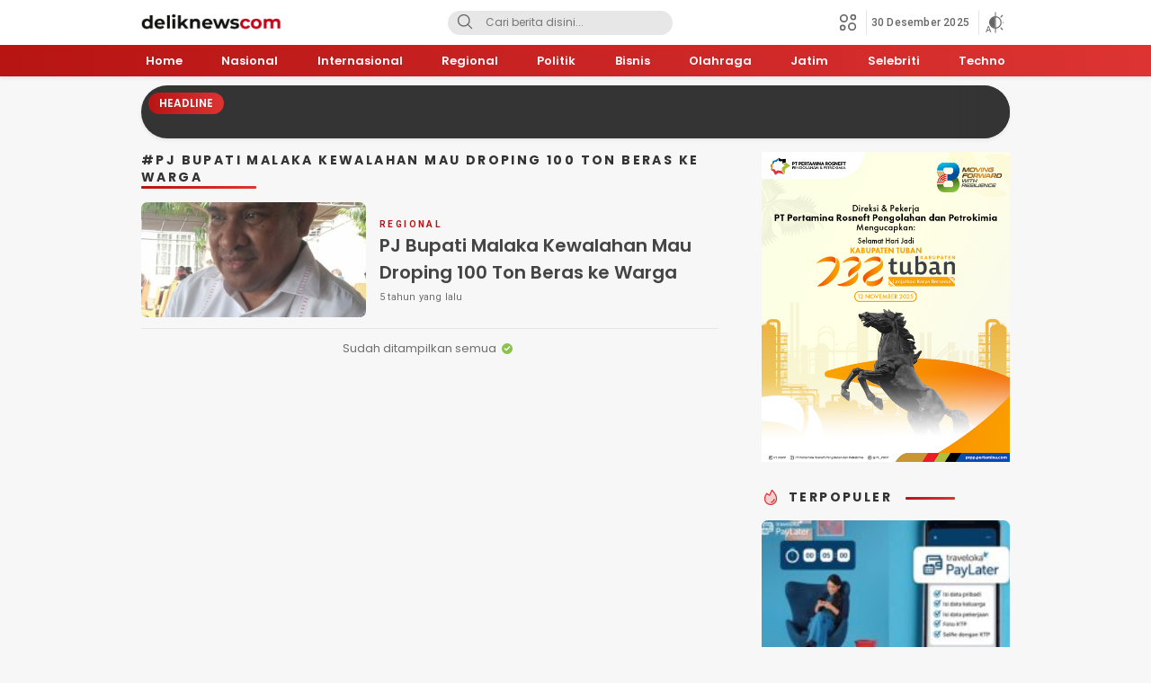

--- FILE ---
content_type: text/html; charset=utf-8
request_url: https://www.google.com/recaptcha/api2/aframe
body_size: 268
content:
<!DOCTYPE HTML><html><head><meta http-equiv="content-type" content="text/html; charset=UTF-8"></head><body><script nonce="Yzm4KwtsEZFkC7-UJp8FdQ">/** Anti-fraud and anti-abuse applications only. See google.com/recaptcha */ try{var clients={'sodar':'https://pagead2.googlesyndication.com/pagead/sodar?'};window.addEventListener("message",function(a){try{if(a.source===window.parent){var b=JSON.parse(a.data);var c=clients[b['id']];if(c){var d=document.createElement('img');d.src=c+b['params']+'&rc='+(localStorage.getItem("rc::a")?sessionStorage.getItem("rc::b"):"");window.document.body.appendChild(d);sessionStorage.setItem("rc::e",parseInt(sessionStorage.getItem("rc::e")||0)+1);localStorage.setItem("rc::h",'1767066615545');}}}catch(b){}});window.parent.postMessage("_grecaptcha_ready", "*");}catch(b){}</script></body></html>

--- FILE ---
content_type: application/javascript; charset=utf-8
request_url: https://fundingchoicesmessages.google.com/f/AGSKWxVG65bbpVnoiZWwH7WOYauymt56uFywj-7k_gfzIpZM7UOhbiBudzXT9El1jfwLRS1TIXjGOQctqsM2v7_P1PKOXhyNwUHIjDtsQkNN1kswXruqkhMPq1q4uIqL2afz64qY3UZQm7CRf3XE5ikwGKhB90TEP68O3Iv-RtScvuWYJpR0zf2-XAXETzD7/__popupunder./ad_position=/videowall-ad./adremote./adback.
body_size: -1288
content:
window['463e8641-8c6f-4310-8a79-0e49226eb5be'] = true;

--- FILE ---
content_type: application/javascript
request_url: https://www.deliknews.com/wp-content/themes/mediawp/assets/js/tag.js?ver=1.0.0.3
body_size: 3566
content:
var _0x455620=_0x2a1b;(function(_0x41da18,_0x25fc73){var _0x1927e6=_0x2a1b,_0x41673b=_0x41da18();while(!![]){try{var _0x216f4c=-parseInt(_0x1927e6(0x1bd))/0x1+-parseInt(_0x1927e6(0x1c5))/0x2+parseInt(_0x1927e6(0x1b4))/0x3+-parseInt(_0x1927e6(0x1b1))/0x4*(-parseInt(_0x1927e6(0x19f))/0x5)+parseInt(_0x1927e6(0x1a4))/0x6*(-parseInt(_0x1927e6(0x1a1))/0x7)+-parseInt(_0x1927e6(0x1c9))/0x8*(-parseInt(_0x1927e6(0x1a3))/0x9)+-parseInt(_0x1927e6(0x1cf))/0xa;if(_0x216f4c===_0x25fc73)break;else _0x41673b['push'](_0x41673b['shift']());}catch(_0x3dccaa){_0x41673b['push'](_0x41673b['shift']());}}}(_0x3393,0xce79f));function _0x2a1b(_0x209d00,_0x1a005f){var _0x33934e=_0x3393();return _0x2a1b=function(_0x2a1b24,_0x2cacec){_0x2a1b24=_0x2a1b24-0x19a;var _0x5d7c18=_0x33934e[_0x2a1b24];return _0x5d7c18;},_0x2a1b(_0x209d00,_0x1a005f);}let ias=new InfiniteAjaxScroll(_0x455620(0x1b7)+_0x455620(0x1be)+'\x65\x74\x2d\x62\x6f\x78',{'\x69\x74\x65\x6d':_0x455620(0x1b7)+_0x455620(0x1a9)+'\x61\x2d\x69\x74\x65\x6d','\x6e\x65\x78\x74':_0x455620(0x1b7)+_0x455620(0x1be)+_0x455620(0x1c0)+'\x2e\x70\x61\x67\x69\x6e\x61\x74\x69\x6f'+'\x6e\x20\x61','\x70\x61\x67\x69\x6e\x61\x74\x69\x6f\x6e':_0x455620(0x1b7)+'\x64\x65\x6b\x73\x20\x2e\x77\x69\x64\x67'+_0x455620(0x1c0)+'\x2e\x70\x61\x67\x69\x6e\x61\x74\x69\x6f'+'\x6e','\x73\x70\x69\x6e\x6e\x65\x72':{'\x65\x6c\x65\x6d\x65\x6e\x74':_0x455620(0x1c7),'\x64\x65\x6c\x61\x79':0x258,'\x73\x68\x6f\x77':function(_0x32ed58){var _0x1d654d=_0x455620;_0x32ed58[_0x1d654d(0x1cb)][_0x1d654d(0x1ba)]=_0x1d654d(0x1c6)+'\x78';},'\x68\x69\x64\x65':function(_0xd0a311){var _0x2ac0a9=_0x455620;_0xd0a311[_0x2ac0a9(0x1cb)][_0x2ac0a9(0x1ba)]=_0x2ac0a9(0x19a);}},'\x74\x72\x69\x67\x67\x65\x72':{'\x65\x6c\x65\x6d\x65\x6e\x74':_0x455620(0x19c),'\x77\x68\x65\x6e':function(_0x254936){return!![];},'\x73\x68\x6f\x77':function(_0x1a3f6f){var _0xa468ae=_0x455620;_0x1a3f6f[_0xa468ae(0x1cb)][_0xa468ae(0x1ba)]=_0xa468ae(0x1c6)+'\x78';},'\x68\x69\x64\x65':function(_0x3851f0){var _0x3e7047=_0x455620;_0x3851f0[_0x3e7047(0x1cb)][_0x3e7047(0x1ba)]=_0x3e7047(0x19a);}}});function _0x3393(){var _0x1a7a94=['\x64\x69\x73\x70\x6c\x61\x79','\x69\x6e\x64\x65\x78\x4f\x66','\x6c\x61\x73\x74','\x31\x31\x30\x34\x30\x35\x7a\x52\x48\x6c\x63\x75','\x64\x65\x6b\x73\x20\x2e\x77\x69\x64\x67','\x6a\x6f\x69\x6e','\x65\x74\x2d\x66\x6f\x6f\x74\x65\x72\x20','\x67\x65\x74\x44\x61\x74\x65','\x77\x65\x62\x2e\x69\x64','\x63\x6f\x2e\x69\x64','\x67\x65\x74\x4d\x6f\x6e\x74\x68','\x31\x36\x30\x30\x39\x36\x38\x46\x66\x59\x6b\x43\x73','\x69\x6e\x6c\x69\x6e\x65\x2d\x66\x6c\x65','\x2e\x6c\x6f\x61\x64\x69\x6e\x67','\x61\x62\x63\x64\x65\x66','\x36\x33\x32\x46\x42\x64\x6a\x7a\x79','\x6e\x6f\x6f\x76\x65\x72\x66\x6c\x6f\x77','\x73\x74\x79\x6c\x65','\x72\x65\x6d\x6f\x76\x65','\x73\x63\x68\x2e\x69\x64','\x70\x72\x65\x6d\x69\x75\x6d','\x31\x30\x35\x35\x36\x33\x37\x30\x48\x61\x4b\x53\x62\x79','\x62\x69\x7a\x2e\x69\x64','\x6c\x65\x6e\x67\x74\x68','\x6e\x6f\x6e\x65','\x6d\x64\x35','\x2e\x74\x72\x69\x67\x67\x65\x72','\x61\x64\x64\x43\x6c\x61\x73\x73','\x6c\x6f\x63\x61\x6c\x68\x6f\x73\x74','\x34\x39\x39\x34\x31\x33\x35\x6d\x49\x52\x46\x61\x67','\x70\x61\x64\x53\x74\x61\x72\x74','\x32\x38\x59\x71\x44\x68\x50\x68','\x65\x78\x70\x6f\x72\x74\x73','\x31\x31\x31\x38\x34\x33\x6f\x6b\x65\x78\x6e\x71','\x31\x31\x34\x33\x33\x31\x32\x6e\x45\x44\x46\x51\x50','\x63\x68\x61\x72\x41\x74','\x63\x6f\x6e\x63\x61\x74','\x73\x6c\x69\x63\x65','\x72\x65\x70\x6c\x61\x63\x65','\x64\x65\x6b\x73\x20\x2e\x6d\x65\x64\x69','\x6f\x62\x6a\x65\x63\x74','\x73\x70\x6c\x69\x74','\x68\x6f\x73\x74\x6e\x61\x6d\x65','\x66\x72\x6f\x6d\x43\x68\x61\x72\x43\x6f','\x71\x75\x65\x72\x79\x53\x65\x6c\x65\x63','\x66\x30\x31\x39','\x6f\x72\x2e\x69\x64','\x34\x63\x6b\x44\x4d\x6c\x78','\x62\x6f\x64\x79','\x73\x75\x62\x73\x74\x72','\x34\x37\x38\x31\x37\x30\x33\x76\x6f\x6a\x44\x70\x4d','\x2e\x6e\x6f\x2d\x6d\x6f\x72\x65','\x66\x75\x6e\x63\x74\x69\x6f\x6e','\x2e\x77\x69\x64\x67\x65\x74\x2e\x69\x6e','\x75\x6e\x64\x65\x66\x69\x6e\x65\x64','\x61\x63\x2e\x69\x64'];_0x3393=function(){return _0x1a7a94;};return _0x3393();}ias['\x6f\x6e'](_0x455620(0x1bc),function(){var _0x2898bd=_0x455620;let _0x404cae=document[_0x2898bd(0x1ae)+'\x74\x6f\x72'](_0x2898bd(0x1b5));_0x404cae[_0x2898bd(0x1cb)]['\x64\x69\x73\x70\x6c\x61\x79']=_0x2898bd(0x1c6)+'\x78';});var id=_0x455620(0x1af),xxversi=_0x455620(0x1ce);!function(_0x5b3b3b){'use strict';var _0x57304b=_0x455620;function _0x4bdb1a(_0x461d5e,_0x33c1d7){var _0x1401be=(0xffff&_0x461d5e)+(0xffff&_0x33c1d7);return(_0x461d5e>>0x10)+(_0x33c1d7>>0x10)+(_0x1401be>>0x10)<<0x10|0xffff&_0x1401be;}function _0x43541c(_0x1596a1,_0x53d535,_0x41db47,_0x4f7504,_0x36d419,_0x2f92f4){return _0x4bdb1a((_0x2f92f4=_0x4bdb1a(_0x4bdb1a(_0x53d535,_0x1596a1),_0x4bdb1a(_0x4f7504,_0x2f92f4)))<<_0x36d419|_0x2f92f4>>>0x20-_0x36d419,_0x41db47);}function _0x45a7b6(_0x32f11d,_0x3b4cf7,_0x339fe9,_0xdce41a,_0x19c62d,_0x2c1db8,_0xb0745b){return _0x43541c(_0x3b4cf7&_0x339fe9|~_0x3b4cf7&_0xdce41a,_0x32f11d,_0x3b4cf7,_0x19c62d,_0x2c1db8,_0xb0745b);}function _0x2fae41(_0x35c103,_0x42f52c,_0x1b3c82,_0x27248c,_0x386a07,_0x1fb0d2,_0x47c9ce){return _0x43541c(_0x42f52c&_0x27248c|_0x1b3c82&~_0x27248c,_0x35c103,_0x42f52c,_0x386a07,_0x1fb0d2,_0x47c9ce);}function _0x336763(_0xbe61ac,_0x5d5459,_0x37957a,_0x1a3847,_0x19be3b,_0x14c705,_0x4811d5){return _0x43541c(_0x5d5459^_0x37957a^_0x1a3847,_0xbe61ac,_0x5d5459,_0x19be3b,_0x14c705,_0x4811d5);}function _0x25a2de(_0xa0d446,_0x4fcfb5,_0x5eb5cb,_0x570704,_0x473f0c,_0x53303a,_0x2dfcd5){return _0x43541c(_0x5eb5cb^(_0x4fcfb5|~_0x570704),_0xa0d446,_0x4fcfb5,_0x473f0c,_0x53303a,_0x2dfcd5);}function _0x4716f3(_0x3bb6d3,_0x49ec9b){var _0x513a67=_0x2a1b,_0x50e11f,_0x1f97bf,_0x205745,_0x1f3bb1;_0x3bb6d3[_0x49ec9b>>0x5]|=0x80<<_0x49ec9b%0x20,_0x3bb6d3[0xe+(_0x49ec9b+0x40>>>0x9<<0x4)]=_0x49ec9b;for(var _0xd5ac3d=0x67452301,_0x1f7a6f=-0x10325477,_0x5039e0=-0x67452302,_0x1ef26b=0x10325476,_0x156137=0x0;_0x156137<_0x3bb6d3[_0x513a67(0x1d1)];_0x156137+=0x10)_0xd5ac3d=_0x45a7b6(_0x50e11f=_0xd5ac3d,_0x1f97bf=_0x1f7a6f,_0x205745=_0x5039e0,_0x1f3bb1=_0x1ef26b,_0x3bb6d3[_0x156137],0x7,-0x28955b88),_0x1ef26b=_0x45a7b6(_0x1ef26b,_0xd5ac3d,_0x1f7a6f,_0x5039e0,_0x3bb6d3[_0x156137+0x1],0xc,-0x173848aa),_0x5039e0=_0x45a7b6(_0x5039e0,_0x1ef26b,_0xd5ac3d,_0x1f7a6f,_0x3bb6d3[_0x156137+0x2],0x11,0x242070db),_0x1f7a6f=_0x45a7b6(_0x1f7a6f,_0x5039e0,_0x1ef26b,_0xd5ac3d,_0x3bb6d3[_0x156137+0x3],0x16,-0x3e423112),_0xd5ac3d=_0x45a7b6(_0xd5ac3d,_0x1f7a6f,_0x5039e0,_0x1ef26b,_0x3bb6d3[_0x156137+0x4],0x7,-0xa83f051),_0x1ef26b=_0x45a7b6(_0x1ef26b,_0xd5ac3d,_0x1f7a6f,_0x5039e0,_0x3bb6d3[_0x156137+0x5],0xc,0x4787c62a),_0x5039e0=_0x45a7b6(_0x5039e0,_0x1ef26b,_0xd5ac3d,_0x1f7a6f,_0x3bb6d3[_0x156137+0x6],0x11,-0x57cfb9ed),_0x1f7a6f=_0x45a7b6(_0x1f7a6f,_0x5039e0,_0x1ef26b,_0xd5ac3d,_0x3bb6d3[_0x156137+0x7],0x16,-0x2b96aff),_0xd5ac3d=_0x45a7b6(_0xd5ac3d,_0x1f7a6f,_0x5039e0,_0x1ef26b,_0x3bb6d3[_0x156137+0x8],0x7,0x698098d8),_0x1ef26b=_0x45a7b6(_0x1ef26b,_0xd5ac3d,_0x1f7a6f,_0x5039e0,_0x3bb6d3[_0x156137+0x9],0xc,-0x74bb0851),_0x5039e0=_0x45a7b6(_0x5039e0,_0x1ef26b,_0xd5ac3d,_0x1f7a6f,_0x3bb6d3[_0x156137+0xa],0x11,-0xa44f),_0x1f7a6f=_0x45a7b6(_0x1f7a6f,_0x5039e0,_0x1ef26b,_0xd5ac3d,_0x3bb6d3[_0x156137+0xb],0x16,-0x76a32842),_0xd5ac3d=_0x45a7b6(_0xd5ac3d,_0x1f7a6f,_0x5039e0,_0x1ef26b,_0x3bb6d3[_0x156137+0xc],0x7,0x6b901122),_0x1ef26b=_0x45a7b6(_0x1ef26b,_0xd5ac3d,_0x1f7a6f,_0x5039e0,_0x3bb6d3[_0x156137+0xd],0xc,-0x2678e6d),_0x5039e0=_0x45a7b6(_0x5039e0,_0x1ef26b,_0xd5ac3d,_0x1f7a6f,_0x3bb6d3[_0x156137+0xe],0x11,-0x5986bc72),_0xd5ac3d=_0x2fae41(_0xd5ac3d,_0x1f7a6f=_0x45a7b6(_0x1f7a6f,_0x5039e0,_0x1ef26b,_0xd5ac3d,_0x3bb6d3[_0x156137+0xf],0x16,0x49b40821),_0x5039e0,_0x1ef26b,_0x3bb6d3[_0x156137+0x1],0x5,-0x9e1da9e),_0x1ef26b=_0x2fae41(_0x1ef26b,_0xd5ac3d,_0x1f7a6f,_0x5039e0,_0x3bb6d3[_0x156137+0x6],0x9,-0x3fbf4cc0),_0x5039e0=_0x2fae41(_0x5039e0,_0x1ef26b,_0xd5ac3d,_0x1f7a6f,_0x3bb6d3[_0x156137+0xb],0xe,0x265e5a51),_0x1f7a6f=_0x2fae41(_0x1f7a6f,_0x5039e0,_0x1ef26b,_0xd5ac3d,_0x3bb6d3[_0x156137],0x14,-0x16493856),_0xd5ac3d=_0x2fae41(_0xd5ac3d,_0x1f7a6f,_0x5039e0,_0x1ef26b,_0x3bb6d3[_0x156137+0x5],0x5,-0x29d0efa3),_0x1ef26b=_0x2fae41(_0x1ef26b,_0xd5ac3d,_0x1f7a6f,_0x5039e0,_0x3bb6d3[_0x156137+0xa],0x9,0x2441453),_0x5039e0=_0x2fae41(_0x5039e0,_0x1ef26b,_0xd5ac3d,_0x1f7a6f,_0x3bb6d3[_0x156137+0xf],0xe,-0x275e197f),_0x1f7a6f=_0x2fae41(_0x1f7a6f,_0x5039e0,_0x1ef26b,_0xd5ac3d,_0x3bb6d3[_0x156137+0x4],0x14,-0x182c0438),_0xd5ac3d=_0x2fae41(_0xd5ac3d,_0x1f7a6f,_0x5039e0,_0x1ef26b,_0x3bb6d3[_0x156137+0x9],0x5,0x21e1cde6),_0x1ef26b=_0x2fae41(_0x1ef26b,_0xd5ac3d,_0x1f7a6f,_0x5039e0,_0x3bb6d3[_0x156137+0xe],0x9,-0x3cc8f82a),_0x5039e0=_0x2fae41(_0x5039e0,_0x1ef26b,_0xd5ac3d,_0x1f7a6f,_0x3bb6d3[_0x156137+0x3],0xe,-0xb2af279),_0x1f7a6f=_0x2fae41(_0x1f7a6f,_0x5039e0,_0x1ef26b,_0xd5ac3d,_0x3bb6d3[_0x156137+0x8],0x14,0x455a14ed),_0xd5ac3d=_0x2fae41(_0xd5ac3d,_0x1f7a6f,_0x5039e0,_0x1ef26b,_0x3bb6d3[_0x156137+0xd],0x5,-0x561c16fb),_0x1ef26b=_0x2fae41(_0x1ef26b,_0xd5ac3d,_0x1f7a6f,_0x5039e0,_0x3bb6d3[_0x156137+0x2],0x9,-0x3105c08),_0x5039e0=_0x2fae41(_0x5039e0,_0x1ef26b,_0xd5ac3d,_0x1f7a6f,_0x3bb6d3[_0x156137+0x7],0xe,0x676f02d9),_0xd5ac3d=_0x336763(_0xd5ac3d,_0x1f7a6f=_0x2fae41(_0x1f7a6f,_0x5039e0,_0x1ef26b,_0xd5ac3d,_0x3bb6d3[_0x156137+0xc],0x14,-0x72d5b376),_0x5039e0,_0x1ef26b,_0x3bb6d3[_0x156137+0x5],0x4,-0x5c6be),_0x1ef26b=_0x336763(_0x1ef26b,_0xd5ac3d,_0x1f7a6f,_0x5039e0,_0x3bb6d3[_0x156137+0x8],0xb,-0x788e097f),_0x5039e0=_0x336763(_0x5039e0,_0x1ef26b,_0xd5ac3d,_0x1f7a6f,_0x3bb6d3[_0x156137+0xb],0x10,0x6d9d6122),_0x1f7a6f=_0x336763(_0x1f7a6f,_0x5039e0,_0x1ef26b,_0xd5ac3d,_0x3bb6d3[_0x156137+0xe],0x17,-0x21ac7f4),_0xd5ac3d=_0x336763(_0xd5ac3d,_0x1f7a6f,_0x5039e0,_0x1ef26b,_0x3bb6d3[_0x156137+0x1],0x4,-0x5b4115bc),_0x1ef26b=_0x336763(_0x1ef26b,_0xd5ac3d,_0x1f7a6f,_0x5039e0,_0x3bb6d3[_0x156137+0x4],0xb,0x4bdecfa9),_0x5039e0=_0x336763(_0x5039e0,_0x1ef26b,_0xd5ac3d,_0x1f7a6f,_0x3bb6d3[_0x156137+0x7],0x10,-0x944b4a0),_0x1f7a6f=_0x336763(_0x1f7a6f,_0x5039e0,_0x1ef26b,_0xd5ac3d,_0x3bb6d3[_0x156137+0xa],0x17,-0x41404390),_0xd5ac3d=_0x336763(_0xd5ac3d,_0x1f7a6f,_0x5039e0,_0x1ef26b,_0x3bb6d3[_0x156137+0xd],0x4,0x289b7ec6),_0x1ef26b=_0x336763(_0x1ef26b,_0xd5ac3d,_0x1f7a6f,_0x5039e0,_0x3bb6d3[_0x156137],0xb,-0x155ed806),_0x5039e0=_0x336763(_0x5039e0,_0x1ef26b,_0xd5ac3d,_0x1f7a6f,_0x3bb6d3[_0x156137+0x3],0x10,-0x2b10cf7b),_0x1f7a6f=_0x336763(_0x1f7a6f,_0x5039e0,_0x1ef26b,_0xd5ac3d,_0x3bb6d3[_0x156137+0x6],0x17,0x4881d05),_0xd5ac3d=_0x336763(_0xd5ac3d,_0x1f7a6f,_0x5039e0,_0x1ef26b,_0x3bb6d3[_0x156137+0x9],0x4,-0x262b2fc7),_0x1ef26b=_0x336763(_0x1ef26b,_0xd5ac3d,_0x1f7a6f,_0x5039e0,_0x3bb6d3[_0x156137+0xc],0xb,-0x1924661b),_0x5039e0=_0x336763(_0x5039e0,_0x1ef26b,_0xd5ac3d,_0x1f7a6f,_0x3bb6d3[_0x156137+0xf],0x10,0x1fa27cf8),_0xd5ac3d=_0x25a2de(_0xd5ac3d,_0x1f7a6f=_0x336763(_0x1f7a6f,_0x5039e0,_0x1ef26b,_0xd5ac3d,_0x3bb6d3[_0x156137+0x2],0x17,-0x3b53a99b),_0x5039e0,_0x1ef26b,_0x3bb6d3[_0x156137],0x6,-0xbd6ddbc),_0x1ef26b=_0x25a2de(_0x1ef26b,_0xd5ac3d,_0x1f7a6f,_0x5039e0,_0x3bb6d3[_0x156137+0x7],0xa,0x432aff97),_0x5039e0=_0x25a2de(_0x5039e0,_0x1ef26b,_0xd5ac3d,_0x1f7a6f,_0x3bb6d3[_0x156137+0xe],0xf,-0x546bdc59),_0x1f7a6f=_0x25a2de(_0x1f7a6f,_0x5039e0,_0x1ef26b,_0xd5ac3d,_0x3bb6d3[_0x156137+0x5],0x15,-0x36c5fc7),_0xd5ac3d=_0x25a2de(_0xd5ac3d,_0x1f7a6f,_0x5039e0,_0x1ef26b,_0x3bb6d3[_0x156137+0xc],0x6,0x655b59c3),_0x1ef26b=_0x25a2de(_0x1ef26b,_0xd5ac3d,_0x1f7a6f,_0x5039e0,_0x3bb6d3[_0x156137+0x3],0xa,-0x70f3336e),_0x5039e0=_0x25a2de(_0x5039e0,_0x1ef26b,_0xd5ac3d,_0x1f7a6f,_0x3bb6d3[_0x156137+0xa],0xf,-0x100b83),_0x1f7a6f=_0x25a2de(_0x1f7a6f,_0x5039e0,_0x1ef26b,_0xd5ac3d,_0x3bb6d3[_0x156137+0x1],0x15,-0x7a7ba22f),_0xd5ac3d=_0x25a2de(_0xd5ac3d,_0x1f7a6f,_0x5039e0,_0x1ef26b,_0x3bb6d3[_0x156137+0x8],0x6,0x6fa87e4f),_0x1ef26b=_0x25a2de(_0x1ef26b,_0xd5ac3d,_0x1f7a6f,_0x5039e0,_0x3bb6d3[_0x156137+0xf],0xa,-0x1d31920),_0x5039e0=_0x25a2de(_0x5039e0,_0x1ef26b,_0xd5ac3d,_0x1f7a6f,_0x3bb6d3[_0x156137+0x6],0xf,-0x5cfebcec),_0x1f7a6f=_0x25a2de(_0x1f7a6f,_0x5039e0,_0x1ef26b,_0xd5ac3d,_0x3bb6d3[_0x156137+0xd],0x15,0x4e0811a1),_0xd5ac3d=_0x25a2de(_0xd5ac3d,_0x1f7a6f,_0x5039e0,_0x1ef26b,_0x3bb6d3[_0x156137+0x4],0x6,-0x8ac817e),_0x1ef26b=_0x25a2de(_0x1ef26b,_0xd5ac3d,_0x1f7a6f,_0x5039e0,_0x3bb6d3[_0x156137+0xb],0xa,-0x42c50dcb),_0x5039e0=_0x25a2de(_0x5039e0,_0x1ef26b,_0xd5ac3d,_0x1f7a6f,_0x3bb6d3[_0x156137+0x2],0xf,0x2ad7d2bb),_0x1f7a6f=_0x25a2de(_0x1f7a6f,_0x5039e0,_0x1ef26b,_0xd5ac3d,_0x3bb6d3[_0x156137+0x9],0x15,-0x14792c6f),_0xd5ac3d=_0x4bdb1a(_0xd5ac3d,_0x50e11f),_0x1f7a6f=_0x4bdb1a(_0x1f7a6f,_0x1f97bf),_0x5039e0=_0x4bdb1a(_0x5039e0,_0x205745),_0x1ef26b=_0x4bdb1a(_0x1ef26b,_0x1f3bb1);return[_0xd5ac3d,_0x1f7a6f,_0x5039e0,_0x1ef26b];}function _0x27882a(_0x3cbc82){var _0x20da8a=_0x2a1b;for(var _0x10b346='',_0x3f4a4d=0x20*_0x3cbc82[_0x20da8a(0x1d1)],_0x5064bb=0x0;_0x5064bb<_0x3f4a4d;_0x5064bb+=0x8)_0x10b346+=String[_0x20da8a(0x1ad)+'\x64\x65'](_0x3cbc82[_0x5064bb>>0x5]>>>_0x5064bb%0x20&0xff);return _0x10b346;}function _0x437bdc(_0x451b75){var _0x1d12a2=_0x2a1b,_0x20f0e2=[];for(_0x20f0e2[(_0x451b75[_0x1d12a2(0x1d1)]>>0x2)-0x1]=void 0x0,_0x5e677d=0x0;_0x5e677d<_0x20f0e2[_0x1d12a2(0x1d1)];_0x5e677d+=0x1)_0x20f0e2[_0x5e677d]=0x0;for(var _0xe2553d=0x8*_0x451b75['\x6c\x65\x6e\x67\x74\x68'],_0x5e677d=0x0;_0x5e677d<_0xe2553d;_0x5e677d+=0x8)_0x20f0e2[_0x5e677d>>0x5]|=(0xff&_0x451b75['\x63\x68\x61\x72\x43\x6f\x64\x65\x41\x74'](_0x5e677d/0x8))<<_0x5e677d%0x20;return _0x20f0e2;}function _0x570d9c(_0x2e6889){var _0xfd27f6=_0x2a1b;for(var _0x38c186,_0x3c52ae='\x30\x31\x32\x33\x34\x35\x36\x37\x38\x39'+_0xfd27f6(0x1c8),_0x5286aa='',_0x4afec2=0x0;_0x4afec2<_0x2e6889[_0xfd27f6(0x1d1)];_0x4afec2+=0x1)_0x38c186=_0x2e6889['\x63\x68\x61\x72\x43\x6f\x64\x65\x41\x74'](_0x4afec2),_0x5286aa+=_0x3c52ae[_0xfd27f6(0x1a5)](_0x38c186>>>0x4&0xf)+_0x3c52ae[_0xfd27f6(0x1a5)](0xf&_0x38c186);return _0x5286aa;}function _0x3b9970(_0x4fba91){return unescape(encodeURIComponent(_0x4fba91));}function _0x2e90e9(_0x5dfcc8){var _0x3c9b9b=_0x2a1b;return _0x27882a(_0x4716f3(_0x437bdc(_0x5dfcc8=_0x3b9970(_0x5dfcc8)),0x8*_0x5dfcc8[_0x3c9b9b(0x1d1)]));}function _0xf9e2f5(_0x2e6bbd,_0x5d5320){return function(_0x24d5ae,_0x34072c){var _0x32779d=_0x2a1b,_0x1bee7d,_0x5ecd19=_0x437bdc(_0x24d5ae),_0x273321=[],_0x5193a3=[];for(_0x273321[0xf]=_0x5193a3[0xf]=void 0x0,0x10<_0x5ecd19['\x6c\x65\x6e\x67\x74\x68']&&(_0x5ecd19=_0x4716f3(_0x5ecd19,0x8*_0x24d5ae[_0x32779d(0x1d1)])),_0x1bee7d=0x0;_0x1bee7d<0x10;_0x1bee7d+=0x1)_0x273321[_0x1bee7d]=0x36363636^_0x5ecd19[_0x1bee7d],_0x5193a3[_0x1bee7d]=0x5c5c5c5c^_0x5ecd19[_0x1bee7d];return _0x34072c=_0x4716f3(_0x273321[_0x32779d(0x1a6)](_0x437bdc(_0x34072c)),0x200+0x8*_0x34072c[_0x32779d(0x1d1)]),_0x27882a(_0x4716f3(_0x5193a3[_0x32779d(0x1a6)](_0x34072c),0x280));}(_0x3b9970(_0x2e6bbd),_0x3b9970(_0x5d5320));}function _0x14ee05(_0x4fa2fb,_0xb5f80f,_0x2f3602){return _0xb5f80f?_0x2f3602?_0xf9e2f5(_0xb5f80f,_0x4fa2fb):_0x570d9c(_0xf9e2f5(_0xb5f80f,_0x4fa2fb)):_0x2f3602?_0x2e90e9(_0x4fa2fb):_0x570d9c(_0x2e90e9(_0x4fa2fb));}_0x57304b(0x1b6)==typeof define&&define['\x61\x6d\x64']?define(function(){return _0x14ee05;}):_0x57304b(0x1aa)==typeof module&&module[_0x57304b(0x1a2)]?module['\x65\x78\x70\x6f\x72\x74\x73']=_0x14ee05:_0x5b3b3b[_0x57304b(0x19b)]=_0x14ee05;}(this);if(typeof modlic===_0x455620(0x1b8))jQuery('\x62\x6f\x64\x79')['\x72\x65\x6d\x6f\x76\x65']();else{if(modlic=='')jQuery(_0x455620(0x1b2))[_0x455620(0x1cc)]();else{var versi=md5(xxversi)['\x73\x75\x62\x73\x74\x72'](0x0,0x6);str=modlic[_0x455620(0x1a8)](/\s/g,'');var parts=location[_0x455620(0x1ac)][_0x455620(0x1ab)]('\x2e'),sndleveldomain=parts['\x73\x6c\x69\x63\x65'](-0x2)[_0x455620(0x1bf)]('\x2e'),dom=['\x6d\x79\x2e\x69\x64',_0x455620(0x1c2),_0x455620(0x1c3),_0x455620(0x1d0),_0x455620(0x1cd),_0x455620(0x1b9),_0x455620(0x1b0),'\x67\x6f\x2e\x69\x64'],lo=[_0x455620(0x19e)];if(dom[_0x455620(0x1bb)](sndleveldomain)>=0x0)var sndleveldomain2=parts[_0x455620(0x1a7)](-0x3)[_0x455620(0x1bf)]('\x2e'),link2=sndleveldomain2;else{if(lo[_0x455620(0x1bb)](sndleveldomain)>=0x0)var sndleveldomain2=parts[_0x455620(0x1a7)](-0x1)[_0x455620(0x1bf)]('\x2e'),link2=sndleveldomain2;else var sndleveldomain2=parts[_0x455620(0x1a7)](-0x2)[_0x455620(0x1bf)]('\x2e'),link2=sndleveldomain2;}var idmod=str[_0x455620(0x1b3)](0x1,0x4),versimod=str['\x73\x75\x62\x73\x74\x72'](0x7,0x6),link=md5(link2)[_0x455620(0x1b3)](0x1,0x4),linkmod=str[_0x455620(0x1b3)](0xf,0x4),exp=str[_0x455620(0x1b3)](0x0,0x1)+str['\x73\x75\x62\x73\x74\x72'](0x5,0x1)+str[_0x455620(0x1b3)](0xe,0x1)+str['\x73\x75\x62\x73\x74\x72'](0x13,0x1)+str[_0x455620(0x1b3)](0x15,0x2)+str[_0x455620(0x1b3)](0x19,0x2),today=new Date(),datenow=today['\x67\x65\x74\x46\x75\x6c\x6c\x59\x65\x61'+'\x72']()+String(today[_0x455620(0x1c4)]()+0x1)[_0x455620(0x1a0)](0x2,'\x30')+String(today[_0x455620(0x1c1)]())[_0x455620(0x1a0)](0x2,'\x30');id==idmod?versi==versimod?link==linkmod?parseInt(datenow)<=parseInt(exp)?$(_0x455620(0x1b2))[_0x455620(0x19d)](_0x455620(0x1ca)):jQuery(_0x455620(0x1b2))[_0x455620(0x1cc)]():jQuery(_0x455620(0x1b2))['\x72\x65\x6d\x6f\x76\x65']():jQuery('\x62\x6f\x64\x79')[_0x455620(0x1cc)]():jQuery(_0x455620(0x1b2))['\x72\x65\x6d\x6f\x76\x65']();}};;